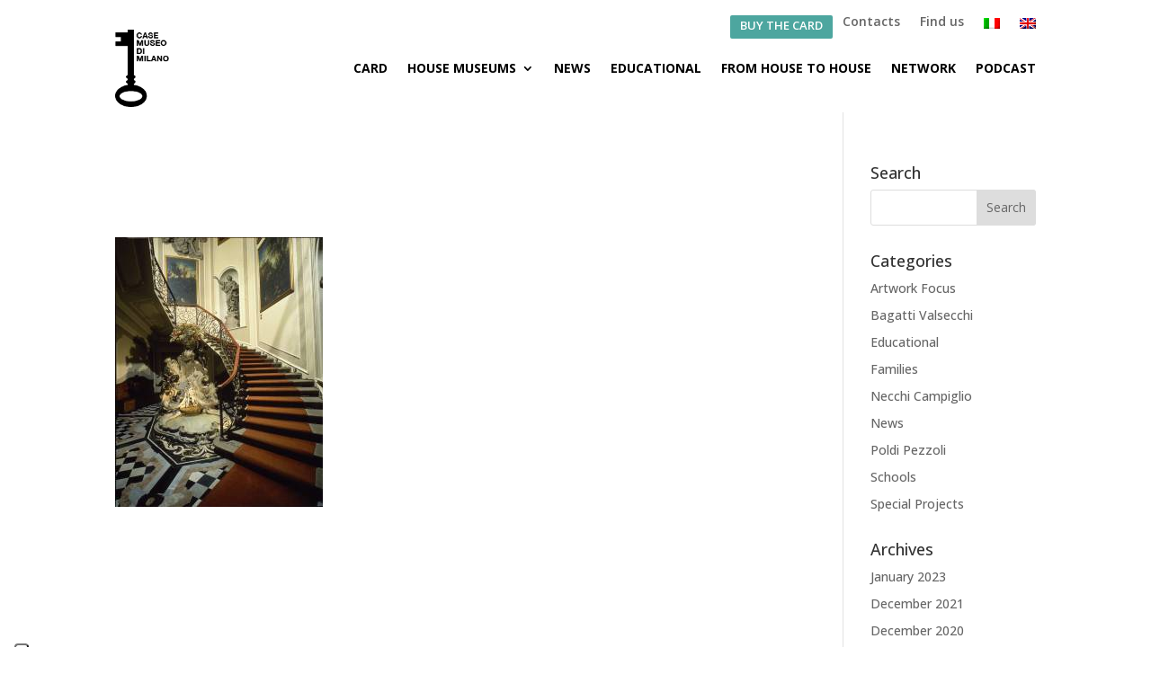

--- FILE ---
content_type: text/html; charset=UTF-8
request_url: https://casemuseo.it/en/project/poldi-pezzoli-eng/8-scalone-antico-2/
body_size: 12594
content:
<!DOCTYPE html>
<html lang="en-US">
<head>
	<meta charset="UTF-8" />
<meta http-equiv="X-UA-Compatible" content="IE=edge">
	<link rel="pingback" href="https://casemuseo.it/xmlrpc.php" />

	<script type="text/javascript">
		document.documentElement.className = 'js';
	</script>
	
	<meta name='robots' content='index, follow, max-image-preview:large, max-snippet:-1, max-video-preview:-1' />
<script type="text/javascript">
			let jqueryParams=[],jQuery=function(r){return jqueryParams=[...jqueryParams,r],jQuery},$=function(r){return jqueryParams=[...jqueryParams,r],$};window.jQuery=jQuery,window.$=jQuery;let customHeadScripts=!1;jQuery.fn=jQuery.prototype={},$.fn=jQuery.prototype={},jQuery.noConflict=function(r){if(window.jQuery)return jQuery=window.jQuery,$=window.jQuery,customHeadScripts=!0,jQuery.noConflict},jQuery.ready=function(r){jqueryParams=[...jqueryParams,r]},$.ready=function(r){jqueryParams=[...jqueryParams,r]},jQuery.load=function(r){jqueryParams=[...jqueryParams,r]},$.load=function(r){jqueryParams=[...jqueryParams,r]},jQuery.fn.ready=function(r){jqueryParams=[...jqueryParams,r]},$.fn.ready=function(r){jqueryParams=[...jqueryParams,r]};</script>
	<!-- This site is optimized with the Yoast SEO plugin v26.7 - https://yoast.com/wordpress/plugins/seo/ -->
	<title>- Case Museo di Milano</title>
	<link rel="canonical" href="https://casemuseo.it/en/project/poldi-pezzoli-eng/8-scalone-antico-2/" />
	<meta property="og:locale" content="en_US" />
	<meta property="og:type" content="article" />
	<meta property="og:title" content="- Case Museo di Milano" />
	<meta property="og:description" content="Old Staircase" />
	<meta property="og:url" content="https://casemuseo.it/en/project/poldi-pezzoli-eng/8-scalone-antico-2/" />
	<meta property="og:site_name" content="Case Museo di Milano" />
	<meta property="article:publisher" content="https://www.facebook.com/casemuseomilano/timeline" />
	<meta property="og:image" content="https://casemuseo.it/en/project/poldi-pezzoli-eng/8-scalone-antico-2/" />
	<meta property="og:image:width" content="800" />
	<meta property="og:image:height" content="1037" />
	<meta property="og:image:type" content="image/jpeg" />
	<meta name="twitter:card" content="summary_large_image" />
	<script type="application/ld+json" class="yoast-schema-graph">{"@context":"https://schema.org","@graph":[{"@type":"WebPage","@id":"https://casemuseo.it/en/project/poldi-pezzoli-eng/8-scalone-antico-2/","url":"https://casemuseo.it/en/project/poldi-pezzoli-eng/8-scalone-antico-2/","name":"- Case Museo di Milano","isPartOf":{"@id":"https://casemuseo.it/#website"},"primaryImageOfPage":{"@id":"https://casemuseo.it/en/project/poldi-pezzoli-eng/8-scalone-antico-2/#primaryimage"},"image":{"@id":"https://casemuseo.it/en/project/poldi-pezzoli-eng/8-scalone-antico-2/#primaryimage"},"thumbnailUrl":"https://casemuseo.it/wp-content/uploads/2015/06/8.Scalone-antico.jpg","datePublished":"2015-10-26T11:16:13+00:00","breadcrumb":{"@id":"https://casemuseo.it/en/project/poldi-pezzoli-eng/8-scalone-antico-2/#breadcrumb"},"inLanguage":"en-US","potentialAction":[{"@type":"ReadAction","target":["https://casemuseo.it/en/project/poldi-pezzoli-eng/8-scalone-antico-2/"]}]},{"@type":"ImageObject","inLanguage":"en-US","@id":"https://casemuseo.it/en/project/poldi-pezzoli-eng/8-scalone-antico-2/#primaryimage","url":"https://casemuseo.it/wp-content/uploads/2015/06/8.Scalone-antico.jpg","contentUrl":"https://casemuseo.it/wp-content/uploads/2015/06/8.Scalone-antico.jpg"},{"@type":"BreadcrumbList","@id":"https://casemuseo.it/en/project/poldi-pezzoli-eng/8-scalone-antico-2/#breadcrumb","itemListElement":[{"@type":"ListItem","position":1,"name":"Home","item":"https://www.casemuseo.it/en/"},{"@type":"ListItem","position":2,"name":"Poldi Pezzoli","item":"https://casemuseo.it/project/poldi-pezzoli/"}]},{"@type":"WebSite","@id":"https://casemuseo.it/#website","url":"https://casemuseo.it/","name":"Case Museo di Milano","description":"Quattro luoghi unici nel cuore della città di Milano","potentialAction":[{"@type":"SearchAction","target":{"@type":"EntryPoint","urlTemplate":"https://casemuseo.it/?s={search_term_string}"},"query-input":{"@type":"PropertyValueSpecification","valueRequired":true,"valueName":"search_term_string"}}],"inLanguage":"en-US"}]}</script>
	<!-- / Yoast SEO plugin. -->


<link rel='dns-prefetch' href='//cdn.iubenda.com' />
<link rel='dns-prefetch' href='//fonts.googleapis.com' />
<link rel="alternate" type="application/rss+xml" title="Case Museo di Milano &raquo; Feed" href="https://casemuseo.it/en/feed/" />
<link rel="alternate" type="application/rss+xml" title="Case Museo di Milano &raquo; Comments Feed" href="https://casemuseo.it/en/comments/feed/" />
<link rel="alternate" type="application/rss+xml" title="Case Museo di Milano &raquo;  Comments Feed" href="https://casemuseo.it/en/project/poldi-pezzoli-eng/8-scalone-antico-2/feed/" />
<link rel="alternate" title="oEmbed (JSON)" type="application/json+oembed" href="https://casemuseo.it/en/wp-json/oembed/1.0/embed?url=https%3A%2F%2Fcasemuseo.it%2Fen%2Fproject%2Fpoldi-pezzoli-eng%2F8-scalone-antico-2%2F" />
<link rel="alternate" title="oEmbed (XML)" type="text/xml+oembed" href="https://casemuseo.it/en/wp-json/oembed/1.0/embed?url=https%3A%2F%2Fcasemuseo.it%2Fen%2Fproject%2Fpoldi-pezzoli-eng%2F8-scalone-antico-2%2F&#038;format=xml" />
<meta content="Divi Child v.0.1.1" name="generator"/><style id='wp-img-auto-sizes-contain-inline-css' type='text/css'>
img:is([sizes=auto i],[sizes^="auto," i]){contain-intrinsic-size:3000px 1500px}
/*# sourceURL=wp-img-auto-sizes-contain-inline-css */
</style>
<link rel='stylesheet' id='wp-block-library-css' href='https://casemuseo.it/wp-includes/css/dist/block-library/style.min.css?ver=6.9' type='text/css' media='all' />
<style id='global-styles-inline-css' type='text/css'>
:root{--wp--preset--aspect-ratio--square: 1;--wp--preset--aspect-ratio--4-3: 4/3;--wp--preset--aspect-ratio--3-4: 3/4;--wp--preset--aspect-ratio--3-2: 3/2;--wp--preset--aspect-ratio--2-3: 2/3;--wp--preset--aspect-ratio--16-9: 16/9;--wp--preset--aspect-ratio--9-16: 9/16;--wp--preset--color--black: #000000;--wp--preset--color--cyan-bluish-gray: #abb8c3;--wp--preset--color--white: #ffffff;--wp--preset--color--pale-pink: #f78da7;--wp--preset--color--vivid-red: #cf2e2e;--wp--preset--color--luminous-vivid-orange: #ff6900;--wp--preset--color--luminous-vivid-amber: #fcb900;--wp--preset--color--light-green-cyan: #7bdcb5;--wp--preset--color--vivid-green-cyan: #00d084;--wp--preset--color--pale-cyan-blue: #8ed1fc;--wp--preset--color--vivid-cyan-blue: #0693e3;--wp--preset--color--vivid-purple: #9b51e0;--wp--preset--gradient--vivid-cyan-blue-to-vivid-purple: linear-gradient(135deg,rgb(6,147,227) 0%,rgb(155,81,224) 100%);--wp--preset--gradient--light-green-cyan-to-vivid-green-cyan: linear-gradient(135deg,rgb(122,220,180) 0%,rgb(0,208,130) 100%);--wp--preset--gradient--luminous-vivid-amber-to-luminous-vivid-orange: linear-gradient(135deg,rgb(252,185,0) 0%,rgb(255,105,0) 100%);--wp--preset--gradient--luminous-vivid-orange-to-vivid-red: linear-gradient(135deg,rgb(255,105,0) 0%,rgb(207,46,46) 100%);--wp--preset--gradient--very-light-gray-to-cyan-bluish-gray: linear-gradient(135deg,rgb(238,238,238) 0%,rgb(169,184,195) 100%);--wp--preset--gradient--cool-to-warm-spectrum: linear-gradient(135deg,rgb(74,234,220) 0%,rgb(151,120,209) 20%,rgb(207,42,186) 40%,rgb(238,44,130) 60%,rgb(251,105,98) 80%,rgb(254,248,76) 100%);--wp--preset--gradient--blush-light-purple: linear-gradient(135deg,rgb(255,206,236) 0%,rgb(152,150,240) 100%);--wp--preset--gradient--blush-bordeaux: linear-gradient(135deg,rgb(254,205,165) 0%,rgb(254,45,45) 50%,rgb(107,0,62) 100%);--wp--preset--gradient--luminous-dusk: linear-gradient(135deg,rgb(255,203,112) 0%,rgb(199,81,192) 50%,rgb(65,88,208) 100%);--wp--preset--gradient--pale-ocean: linear-gradient(135deg,rgb(255,245,203) 0%,rgb(182,227,212) 50%,rgb(51,167,181) 100%);--wp--preset--gradient--electric-grass: linear-gradient(135deg,rgb(202,248,128) 0%,rgb(113,206,126) 100%);--wp--preset--gradient--midnight: linear-gradient(135deg,rgb(2,3,129) 0%,rgb(40,116,252) 100%);--wp--preset--font-size--small: 13px;--wp--preset--font-size--medium: 20px;--wp--preset--font-size--large: 36px;--wp--preset--font-size--x-large: 42px;--wp--preset--spacing--20: 0.44rem;--wp--preset--spacing--30: 0.67rem;--wp--preset--spacing--40: 1rem;--wp--preset--spacing--50: 1.5rem;--wp--preset--spacing--60: 2.25rem;--wp--preset--spacing--70: 3.38rem;--wp--preset--spacing--80: 5.06rem;--wp--preset--shadow--natural: 6px 6px 9px rgba(0, 0, 0, 0.2);--wp--preset--shadow--deep: 12px 12px 50px rgba(0, 0, 0, 0.4);--wp--preset--shadow--sharp: 6px 6px 0px rgba(0, 0, 0, 0.2);--wp--preset--shadow--outlined: 6px 6px 0px -3px rgb(255, 255, 255), 6px 6px rgb(0, 0, 0);--wp--preset--shadow--crisp: 6px 6px 0px rgb(0, 0, 0);}:root { --wp--style--global--content-size: 823px;--wp--style--global--wide-size: 1080px; }:where(body) { margin: 0; }.wp-site-blocks > .alignleft { float: left; margin-right: 2em; }.wp-site-blocks > .alignright { float: right; margin-left: 2em; }.wp-site-blocks > .aligncenter { justify-content: center; margin-left: auto; margin-right: auto; }:where(.is-layout-flex){gap: 0.5em;}:where(.is-layout-grid){gap: 0.5em;}.is-layout-flow > .alignleft{float: left;margin-inline-start: 0;margin-inline-end: 2em;}.is-layout-flow > .alignright{float: right;margin-inline-start: 2em;margin-inline-end: 0;}.is-layout-flow > .aligncenter{margin-left: auto !important;margin-right: auto !important;}.is-layout-constrained > .alignleft{float: left;margin-inline-start: 0;margin-inline-end: 2em;}.is-layout-constrained > .alignright{float: right;margin-inline-start: 2em;margin-inline-end: 0;}.is-layout-constrained > .aligncenter{margin-left: auto !important;margin-right: auto !important;}.is-layout-constrained > :where(:not(.alignleft):not(.alignright):not(.alignfull)){max-width: var(--wp--style--global--content-size);margin-left: auto !important;margin-right: auto !important;}.is-layout-constrained > .alignwide{max-width: var(--wp--style--global--wide-size);}body .is-layout-flex{display: flex;}.is-layout-flex{flex-wrap: wrap;align-items: center;}.is-layout-flex > :is(*, div){margin: 0;}body .is-layout-grid{display: grid;}.is-layout-grid > :is(*, div){margin: 0;}body{padding-top: 0px;padding-right: 0px;padding-bottom: 0px;padding-left: 0px;}a:where(:not(.wp-element-button)){text-decoration: underline;}:root :where(.wp-element-button, .wp-block-button__link){background-color: #32373c;border-width: 0;color: #fff;font-family: inherit;font-size: inherit;font-style: inherit;font-weight: inherit;letter-spacing: inherit;line-height: inherit;padding-top: calc(0.667em + 2px);padding-right: calc(1.333em + 2px);padding-bottom: calc(0.667em + 2px);padding-left: calc(1.333em + 2px);text-decoration: none;text-transform: inherit;}.has-black-color{color: var(--wp--preset--color--black) !important;}.has-cyan-bluish-gray-color{color: var(--wp--preset--color--cyan-bluish-gray) !important;}.has-white-color{color: var(--wp--preset--color--white) !important;}.has-pale-pink-color{color: var(--wp--preset--color--pale-pink) !important;}.has-vivid-red-color{color: var(--wp--preset--color--vivid-red) !important;}.has-luminous-vivid-orange-color{color: var(--wp--preset--color--luminous-vivid-orange) !important;}.has-luminous-vivid-amber-color{color: var(--wp--preset--color--luminous-vivid-amber) !important;}.has-light-green-cyan-color{color: var(--wp--preset--color--light-green-cyan) !important;}.has-vivid-green-cyan-color{color: var(--wp--preset--color--vivid-green-cyan) !important;}.has-pale-cyan-blue-color{color: var(--wp--preset--color--pale-cyan-blue) !important;}.has-vivid-cyan-blue-color{color: var(--wp--preset--color--vivid-cyan-blue) !important;}.has-vivid-purple-color{color: var(--wp--preset--color--vivid-purple) !important;}.has-black-background-color{background-color: var(--wp--preset--color--black) !important;}.has-cyan-bluish-gray-background-color{background-color: var(--wp--preset--color--cyan-bluish-gray) !important;}.has-white-background-color{background-color: var(--wp--preset--color--white) !important;}.has-pale-pink-background-color{background-color: var(--wp--preset--color--pale-pink) !important;}.has-vivid-red-background-color{background-color: var(--wp--preset--color--vivid-red) !important;}.has-luminous-vivid-orange-background-color{background-color: var(--wp--preset--color--luminous-vivid-orange) !important;}.has-luminous-vivid-amber-background-color{background-color: var(--wp--preset--color--luminous-vivid-amber) !important;}.has-light-green-cyan-background-color{background-color: var(--wp--preset--color--light-green-cyan) !important;}.has-vivid-green-cyan-background-color{background-color: var(--wp--preset--color--vivid-green-cyan) !important;}.has-pale-cyan-blue-background-color{background-color: var(--wp--preset--color--pale-cyan-blue) !important;}.has-vivid-cyan-blue-background-color{background-color: var(--wp--preset--color--vivid-cyan-blue) !important;}.has-vivid-purple-background-color{background-color: var(--wp--preset--color--vivid-purple) !important;}.has-black-border-color{border-color: var(--wp--preset--color--black) !important;}.has-cyan-bluish-gray-border-color{border-color: var(--wp--preset--color--cyan-bluish-gray) !important;}.has-white-border-color{border-color: var(--wp--preset--color--white) !important;}.has-pale-pink-border-color{border-color: var(--wp--preset--color--pale-pink) !important;}.has-vivid-red-border-color{border-color: var(--wp--preset--color--vivid-red) !important;}.has-luminous-vivid-orange-border-color{border-color: var(--wp--preset--color--luminous-vivid-orange) !important;}.has-luminous-vivid-amber-border-color{border-color: var(--wp--preset--color--luminous-vivid-amber) !important;}.has-light-green-cyan-border-color{border-color: var(--wp--preset--color--light-green-cyan) !important;}.has-vivid-green-cyan-border-color{border-color: var(--wp--preset--color--vivid-green-cyan) !important;}.has-pale-cyan-blue-border-color{border-color: var(--wp--preset--color--pale-cyan-blue) !important;}.has-vivid-cyan-blue-border-color{border-color: var(--wp--preset--color--vivid-cyan-blue) !important;}.has-vivid-purple-border-color{border-color: var(--wp--preset--color--vivid-purple) !important;}.has-vivid-cyan-blue-to-vivid-purple-gradient-background{background: var(--wp--preset--gradient--vivid-cyan-blue-to-vivid-purple) !important;}.has-light-green-cyan-to-vivid-green-cyan-gradient-background{background: var(--wp--preset--gradient--light-green-cyan-to-vivid-green-cyan) !important;}.has-luminous-vivid-amber-to-luminous-vivid-orange-gradient-background{background: var(--wp--preset--gradient--luminous-vivid-amber-to-luminous-vivid-orange) !important;}.has-luminous-vivid-orange-to-vivid-red-gradient-background{background: var(--wp--preset--gradient--luminous-vivid-orange-to-vivid-red) !important;}.has-very-light-gray-to-cyan-bluish-gray-gradient-background{background: var(--wp--preset--gradient--very-light-gray-to-cyan-bluish-gray) !important;}.has-cool-to-warm-spectrum-gradient-background{background: var(--wp--preset--gradient--cool-to-warm-spectrum) !important;}.has-blush-light-purple-gradient-background{background: var(--wp--preset--gradient--blush-light-purple) !important;}.has-blush-bordeaux-gradient-background{background: var(--wp--preset--gradient--blush-bordeaux) !important;}.has-luminous-dusk-gradient-background{background: var(--wp--preset--gradient--luminous-dusk) !important;}.has-pale-ocean-gradient-background{background: var(--wp--preset--gradient--pale-ocean) !important;}.has-electric-grass-gradient-background{background: var(--wp--preset--gradient--electric-grass) !important;}.has-midnight-gradient-background{background: var(--wp--preset--gradient--midnight) !important;}.has-small-font-size{font-size: var(--wp--preset--font-size--small) !important;}.has-medium-font-size{font-size: var(--wp--preset--font-size--medium) !important;}.has-large-font-size{font-size: var(--wp--preset--font-size--large) !important;}.has-x-large-font-size{font-size: var(--wp--preset--font-size--x-large) !important;}
/*# sourceURL=global-styles-inline-css */
</style>

<link rel='stylesheet' id='wp-components-css' href='https://casemuseo.it/wp-includes/css/dist/components/style.min.css?ver=6.9' type='text/css' media='all' />
<link rel='stylesheet' id='wp-preferences-css' href='https://casemuseo.it/wp-includes/css/dist/preferences/style.min.css?ver=6.9' type='text/css' media='all' />
<link rel='stylesheet' id='wp-block-editor-css' href='https://casemuseo.it/wp-includes/css/dist/block-editor/style.min.css?ver=6.9' type='text/css' media='all' />
<link rel='stylesheet' id='popup-maker-block-library-style-css' href='https://casemuseo.it/wp-content/plugins/popup-maker/dist/packages/block-library-style.css?ver=dbea705cfafe089d65f1' type='text/css' media='all' />
<link rel='stylesheet' id='dica-lightbox-styles-css' href='https://casemuseo.it/wp-content/plugins/dg-divi-carousel/styles/light-box-styles.css?ver=2.0.26' type='text/css' media='all' />
<link rel='stylesheet' id='swipe-style-css' href='https://casemuseo.it/wp-content/plugins/dg-divi-carousel/styles/swiper.min.css?ver=2.0.26' type='text/css' media='all' />
<link rel='stylesheet' id='maps-extended-css-css' href='https://casemuseo.it/wp-content/plugins/dwd-map-extended/css/dwd-maps-extended.css?ver=6.9' type='text/css' media='all' />
<link rel='stylesheet' id='wpml-legacy-horizontal-list-0-css' href='https://casemuseo.it/wp-content/plugins/sitepress-multilingual-cms/templates/language-switchers/legacy-list-horizontal/style.min.css?ver=1' type='text/css' media='all' />
<style id='wpml-legacy-horizontal-list-0-inline-css' type='text/css'>
.wpml-ls-statics-shortcode_actions, .wpml-ls-statics-shortcode_actions .wpml-ls-sub-menu, .wpml-ls-statics-shortcode_actions a {border-color:#cdcdcd;}.wpml-ls-statics-shortcode_actions a, .wpml-ls-statics-shortcode_actions .wpml-ls-sub-menu a, .wpml-ls-statics-shortcode_actions .wpml-ls-sub-menu a:link, .wpml-ls-statics-shortcode_actions li:not(.wpml-ls-current-language) .wpml-ls-link, .wpml-ls-statics-shortcode_actions li:not(.wpml-ls-current-language) .wpml-ls-link:link {color:#444444;background-color:#ffffff;}.wpml-ls-statics-shortcode_actions .wpml-ls-sub-menu a:hover,.wpml-ls-statics-shortcode_actions .wpml-ls-sub-menu a:focus, .wpml-ls-statics-shortcode_actions .wpml-ls-sub-menu a:link:hover, .wpml-ls-statics-shortcode_actions .wpml-ls-sub-menu a:link:focus {color:#000000;background-color:#eeeeee;}.wpml-ls-statics-shortcode_actions .wpml-ls-current-language > a {color:#444444;background-color:#ffffff;}.wpml-ls-statics-shortcode_actions .wpml-ls-current-language:hover>a, .wpml-ls-statics-shortcode_actions .wpml-ls-current-language>a:focus {color:#000000;background-color:#eeeeee;}
/*# sourceURL=wpml-legacy-horizontal-list-0-inline-css */
</style>
<link rel='stylesheet' id='wpml-menu-item-0-css' href='https://casemuseo.it/wp-content/plugins/sitepress-multilingual-cms/templates/language-switchers/menu-item/style.min.css?ver=1' type='text/css' media='all' />
<link rel='stylesheet' id='et_monarch-css-css' href='https://casemuseo.it/wp-content/plugins/monarch/css/style.css?ver=1.4.14' type='text/css' media='all' />
<link rel='stylesheet' id='et-gf-open-sans-css' href='https://fonts.googleapis.com/css?family=Open+Sans:400,700' type='text/css' media='all' />
<link rel='stylesheet' id='divi-carousel-styles-css' href='https://casemuseo.it/wp-content/plugins/dg-divi-carousel/styles/style.min.css?ver=2.0.26' type='text/css' media='all' />
<link rel='stylesheet' id='et-builder-googlefonts-cached-css' href='https://fonts.googleapis.com/css?family=Open+Sans:300,regular,500,600,700,800,300italic,italic,500italic,600italic,700italic,800italic&#038;subset=cyrillic,cyrillic-ext,greek,greek-ext,hebrew,latin,latin-ext,vietnamese&#038;display=swap' type='text/css' media='all' />
<link rel='stylesheet' id='divi-style-parent-css' href='https://casemuseo.it/wp-content/themes/Divi/style-static.min.css?ver=4.19.0' type='text/css' media='all' />
<link rel='stylesheet' id='divi-style-pum-css' href='https://casemuseo.it/wp-content/themes/Divi-child/style.css?ver=4.19.0' type='text/css' media='all' />

<script  type="text/javascript" class=" _iub_cs_skip" type="text/javascript" id="iubenda-head-inline-scripts-0">
/* <![CDATA[ */

var _iub = _iub || [];
_iub.csConfiguration = {"askConsentAtCookiePolicyUpdate":true,"countryDetection":true,"enableLgpd":true,"enableUspr":true,"floatingPreferencesButtonColor":"#FFFFFF","floatingPreferencesButtonDisplay":"anchored-bottom-left","lgpdAppliesGlobally":false,"perPurposeConsent":true,"siteId":3007147,"cookiePolicyId":78048102,"lang":"en-GB", "banner":{ "acceptButtonColor":"#4DA69F","acceptButtonDisplay":true,"backgroundColor":"#343434","closeButtonDisplay":false,"customizeButtonDisplay":true,"explicitWithdrawal":true,"listPurposes":true,"position":"float-bottom-right","rejectButtonColor":"#B3126F","rejectButtonDisplay":true,"showPurposesToggles":true }};

//# sourceURL=iubenda-head-inline-scripts-0
/* ]]> */
</script>
<script  type="text/javascript" class=" _iub_cs_skip" type="text/javascript" src="//cdn.iubenda.com/cs/gpp/stub.js?ver=3.12.5" id="iubenda-head-scripts-0-js"></script>
<script  type="text/javascript" charset="UTF-8" async="" class=" _iub_cs_skip" type="text/javascript" src="//cdn.iubenda.com/cs/iubenda_cs.js?ver=3.12.5" id="iubenda-head-scripts-1-js"></script>
<link rel="https://api.w.org/" href="https://casemuseo.it/en/wp-json/" /><link rel="alternate" title="JSON" type="application/json" href="https://casemuseo.it/en/wp-json/wp/v2/media/1177" /><link rel="EditURI" type="application/rsd+xml" title="RSD" href="https://casemuseo.it/xmlrpc.php?rsd" />

<link rel='shortlink' href='https://casemuseo.it/en/?p=1177' />
<meta name="generator" content="WPML ver:4.8.6 stt:1,27;" />
<!-- Stream WordPress user activity plugin v4.1.1 -->
<style type="text/css" id="et-social-custom-css">
				 
			</style><meta name="viewport" content="width=device-width, initial-scale=1.0, maximum-scale=1.0, user-scalable=0" /><link rel="shortcut icon" href="https://casemuseo.it/wp-content/uploads/2015/06/favicon.png" /><link rel="stylesheet" href="//maxcdn.bootstrapcdn.com/font-awesome/4.3.0/css/font-awesome.min.css">

<style id="et-divi-customizer-global-cached-inline-styles">#et_search_icon:hover,.mobile_menu_bar:before,.mobile_menu_bar:after,.et_toggle_slide_menu:after,.et-social-icon a:hover,.et_pb_sum,.et_pb_pricing li a,.et_pb_pricing_table_button,.et_overlay:before,.entry-summary p.price ins,.et_pb_member_social_links a:hover,.et_pb_widget li a:hover,.et_pb_filterable_portfolio .et_pb_portfolio_filters li a.active,.et_pb_filterable_portfolio .et_pb_portofolio_pagination ul li a.active,.et_pb_gallery .et_pb_gallery_pagination ul li a.active,.wp-pagenavi span.current,.wp-pagenavi a:hover,.nav-single a,.tagged_as a,.posted_in a{color:#000000}.et_pb_contact_submit,.et_password_protected_form .et_submit_button,.et_pb_bg_layout_light .et_pb_newsletter_button,.comment-reply-link,.form-submit .et_pb_button,.et_pb_bg_layout_light .et_pb_promo_button,.et_pb_bg_layout_light .et_pb_more_button,.et_pb_contact p input[type="checkbox"]:checked+label i:before,.et_pb_bg_layout_light.et_pb_module.et_pb_button{color:#000000}.footer-widget h4{color:#000000}.et-search-form,.nav li ul,.et_mobile_menu,.footer-widget li:before,.et_pb_pricing li:before,blockquote{border-color:#000000}.et_pb_counter_amount,.et_pb_featured_table .et_pb_pricing_heading,.et_quote_content,.et_link_content,.et_audio_content,.et_pb_post_slider.et_pb_bg_layout_dark,.et_slide_in_menu_container,.et_pb_contact p input[type="radio"]:checked+label i:before{background-color:#000000}.container,.et_pb_row,.et_pb_slider .et_pb_container,.et_pb_fullwidth_section .et_pb_title_container,.et_pb_fullwidth_section .et_pb_title_featured_container,.et_pb_fullwidth_header:not(.et_pb_fullscreen) .et_pb_fullwidth_header_container{max-width:1097px}.et_boxed_layout #page-container,.et_boxed_layout.et_non_fixed_nav.et_transparent_nav #page-container #top-header,.et_boxed_layout.et_non_fixed_nav.et_transparent_nav #page-container #main-header,.et_fixed_nav.et_boxed_layout #page-container #top-header,.et_fixed_nav.et_boxed_layout #page-container #main-header,.et_boxed_layout #page-container .container,.et_boxed_layout #page-container .et_pb_row{max-width:1257px}a{color:#000000}.nav li ul{border-color:#4da69f}.et_secondary_nav_enabled #page-container #top-header{background-color:#ffffff!important}#et-secondary-nav li ul{background-color:#ffffff}#top-header,#top-header a{color:#4da69f}#et-secondary-nav li ul a{color:#000000}.et_header_style_centered .mobile_nav .select_page,.et_header_style_split .mobile_nav .select_page,.et_nav_text_color_light #top-menu>li>a,.et_nav_text_color_dark #top-menu>li>a,#top-menu a,.et_mobile_menu li a,.et_nav_text_color_light .et_mobile_menu li a,.et_nav_text_color_dark .et_mobile_menu li a,#et_search_icon:before,.et_search_form_container input,span.et_close_search_field:after,#et-top-navigation .et-cart-info{color:#000000}.et_search_form_container input::-moz-placeholder{color:#000000}.et_search_form_container input::-webkit-input-placeholder{color:#000000}.et_search_form_container input:-ms-input-placeholder{color:#000000}#top-menu li a{font-size:13px}body.et_vertical_nav .container.et_search_form_container .et-search-form input{font-size:13px!important}#top-menu li a,.et_search_form_container input{font-weight:bold;font-style:normal;text-transform:uppercase;text-decoration:none}.et_search_form_container input::-moz-placeholder{font-weight:bold;font-style:normal;text-transform:uppercase;text-decoration:none}.et_search_form_container input::-webkit-input-placeholder{font-weight:bold;font-style:normal;text-transform:uppercase;text-decoration:none}.et_search_form_container input:-ms-input-placeholder{font-weight:bold;font-style:normal;text-transform:uppercase;text-decoration:none}#top-menu li.current-menu-ancestor>a,#top-menu li.current-menu-item>a,#top-menu li.current_page_item>a{color:#4da69f}#main-footer{background-color:#e6e6e6}#footer-widgets .footer-widget a,#footer-widgets .footer-widget li a,#footer-widgets .footer-widget li a:hover{color:#000000}.footer-widget{color:#000000}#main-footer .footer-widget h4,#main-footer .widget_block h1,#main-footer .widget_block h2,#main-footer .widget_block h3,#main-footer .widget_block h4,#main-footer .widget_block h5,#main-footer .widget_block h6{color:#4da69f}.footer-widget li:before{border-color:#4da69f}.footer-widget,.footer-widget li,.footer-widget li a,#footer-info{font-size:11px}#main-footer .footer-widget h4,#main-footer .widget_block h1,#main-footer .widget_block h2,#main-footer .widget_block h3,#main-footer .widget_block h4,#main-footer .widget_block h5,#main-footer .widget_block h6{font-weight:bold;font-style:normal;text-transform:uppercase;text-decoration:none}.footer-widget .et_pb_widget div,.footer-widget .et_pb_widget ul,.footer-widget .et_pb_widget ol,.footer-widget .et_pb_widget label{font-weight:normal;font-style:normal;text-transform:uppercase;text-decoration:none}.footer-widget .et_pb_widget div,.footer-widget .et_pb_widget ul,.footer-widget .et_pb_widget ol,.footer-widget .et_pb_widget label{line-height:2em}#footer-widgets .footer-widget li:before{top:8px}#et-footer-nav{background-color:#000000}.bottom-nav,.bottom-nav a,.bottom-nav li.current-menu-item a{color:#000000}#et-footer-nav .bottom-nav li.current-menu-item a{color:#000000}#footer-bottom{background-color:#999999}#footer-info,#footer-info a{color:#ffffff}#footer-info{font-size:11px}#footer-bottom .et-social-icon a{font-size:21px}#footer-bottom .et-social-icon a{color:#ffffff}@media only screen and (min-width:981px){#main-footer .footer-widget h4,#main-footer .widget_block h1,#main-footer .widget_block h2,#main-footer .widget_block h3,#main-footer .widget_block h4,#main-footer .widget_block h5,#main-footer .widget_block h6{font-size:15px}.et_header_style_left #et-top-navigation,.et_header_style_split #et-top-navigation{padding:40px 0 0 0}.et_header_style_left #et-top-navigation nav>ul>li>a,.et_header_style_split #et-top-navigation nav>ul>li>a{padding-bottom:40px}.et_header_style_split .centered-inline-logo-wrap{width:80px;margin:-80px 0}.et_header_style_split .centered-inline-logo-wrap #logo{max-height:80px}.et_pb_svg_logo.et_header_style_split .centered-inline-logo-wrap #logo{height:80px}.et_header_style_centered #top-menu>li>a{padding-bottom:14px}.et_header_style_slide #et-top-navigation,.et_header_style_fullscreen #et-top-navigation{padding:31px 0 31px 0!important}.et_header_style_centered #main-header .logo_container{height:80px}#logo{max-height:100%}.et_pb_svg_logo #logo{height:100%}.et_header_style_centered.et_hide_primary_logo #main-header:not(.et-fixed-header) .logo_container,.et_header_style_centered.et_hide_fixed_logo #main-header.et-fixed-header .logo_container{height:14.4px}.et_header_style_left .et-fixed-header #et-top-navigation,.et_header_style_split .et-fixed-header #et-top-navigation{padding:40px 0 0 0}.et_header_style_left .et-fixed-header #et-top-navigation nav>ul>li>a,.et_header_style_split .et-fixed-header #et-top-navigation nav>ul>li>a{padding-bottom:40px}.et_header_style_centered header#main-header.et-fixed-header .logo_container{height:80px}.et_header_style_split #main-header.et-fixed-header .centered-inline-logo-wrap{width:80px;margin:-80px 0}.et_header_style_split .et-fixed-header .centered-inline-logo-wrap #logo{max-height:80px}.et_pb_svg_logo.et_header_style_split .et-fixed-header .centered-inline-logo-wrap #logo{height:80px}.et_header_style_slide .et-fixed-header #et-top-navigation,.et_header_style_fullscreen .et-fixed-header #et-top-navigation{padding:31px 0 31px 0!important}.et_fixed_nav #page-container .et-fixed-header#top-header{background-color:#ffffff!important}.et_fixed_nav #page-container .et-fixed-header#top-header #et-secondary-nav li ul{background-color:#ffffff}.et-fixed-header #top-menu a,.et-fixed-header #et_search_icon:before,.et-fixed-header #et_top_search .et-search-form input,.et-fixed-header .et_search_form_container input,.et-fixed-header .et_close_search_field:after,.et-fixed-header #et-top-navigation .et-cart-info{color:#000000!important}.et-fixed-header .et_search_form_container input::-moz-placeholder{color:#000000!important}.et-fixed-header .et_search_form_container input::-webkit-input-placeholder{color:#000000!important}.et-fixed-header .et_search_form_container input:-ms-input-placeholder{color:#000000!important}.et-fixed-header #top-menu li.current-menu-ancestor>a,.et-fixed-header #top-menu li.current-menu-item>a,.et-fixed-header #top-menu li.current_page_item>a{color:#4da69f!important}.et-fixed-header#top-header a{color:#4da69f}}@media only screen and (min-width:1371px){.et_pb_row{padding:27px 0}.et_pb_section{padding:54px 0}.single.et_pb_pagebuilder_layout.et_full_width_page .et_post_meta_wrapper{padding-top:82px}.et_pb_fullwidth_section{padding:0}}@media only screen and (max-width:767px){h1{font-size:25px}h2,.product .related h2,.et_pb_column_1_2 .et_quote_content blockquote p{font-size:21px}h3{font-size:18px}h4,.et_pb_circle_counter h3,.et_pb_number_counter h3,.et_pb_column_1_3 .et_pb_post h2,.et_pb_column_1_4 .et_pb_post h2,.et_pb_blog_grid h2,.et_pb_column_1_3 .et_quote_content blockquote p,.et_pb_column_3_8 .et_quote_content blockquote p,.et_pb_column_1_4 .et_quote_content blockquote p,.et_pb_blog_grid .et_quote_content blockquote p,.et_pb_column_1_3 .et_link_content h2,.et_pb_column_3_8 .et_link_content h2,.et_pb_column_1_4 .et_link_content h2,.et_pb_blog_grid .et_link_content h2,.et_pb_column_1_3 .et_audio_content h2,.et_pb_column_3_8 .et_audio_content h2,.et_pb_column_1_4 .et_audio_content h2,.et_pb_blog_grid .et_audio_content h2,.et_pb_column_3_8 .et_pb_audio_module_content h2,.et_pb_column_1_3 .et_pb_audio_module_content h2,.et_pb_gallery_grid .et_pb_gallery_item h3,.et_pb_portfolio_grid .et_pb_portfolio_item h2,.et_pb_filterable_portfolio_grid .et_pb_portfolio_item h2{font-size:15px}.et_pb_slider.et_pb_module .et_pb_slides .et_pb_slide_description .et_pb_slide_title{font-size:38px}.et_pb_gallery_grid .et_pb_gallery_item h3,.et_pb_portfolio_grid .et_pb_portfolio_item h2,.et_pb_filterable_portfolio_grid .et_pb_portfolio_item h2,.et_pb_column_1_4 .et_pb_audio_module_content h2{font-size:13px}h5{font-size:13px}h6{font-size:11px}.et_pb_section{padding:0px 0}.et_pb_section.et_pb_fullwidth_section{padding:0}}	h1,h2,h3,h4,h5,h6{font-family:'Open Sans',Helvetica,Arial,Lucida,sans-serif}body,input,textarea,select{font-family:'Open Sans',Helvetica,Arial,Lucida,sans-serif}.menuLinguaMobile{position:fixed;width:50%;top:0px;z-index:999;text-align:right;right:10px}.menuLinguaMobile .wpml-ls-legacy-list-horizontal{border:0px solid transparent;padding:0px;clear:both;height:30px}.acquistaCard{font-size:13px!important;font-weight:600!important;background-color:#4DA69F!important;border-radius:2px;padding-top:5px;padding-bottom:0px}.acquistaCard a{color:#fff!important}.project_category-house-museum,.project_category-casemuseo{min-height:340px!important}.colonnaPodcast{display:flex;flex-direction:row;flex-wrap:wrap;justify-content:center;text-align:center}.podcastTrack{flex:0 0 49.5%;position:relative;height:auto;display:block}.podcastTrackAscoltami .et_audio_container .mejs-container{background:white;width:100%!important;height:auto!important;padding:10px 14px 10px 5px;border-radius:30px}@media all and (max-width:540px){.podcastTrack{flex:0 0 100%!important;height:auto}.podcastTrackAscoltami .et_pb_audio_0.et_pb_audio_module{padding-top:50px}.podcastTrackAscoltami .et_pb_audio_module_content{margin-left:23px}}@media all and (max-width:980px){.custom_row{display:-webkit-box;display:-moz-box;display:-ms-flexbox;display:-webkit-flex;display:flex;-webkit-flex-wrap:wrap;flex-wrap:wrap}.first-on-mobile{-webkit-order:1;order:1}.second-on-mobile{-webkit-order:2;order:2}.third-on-mobile{-webkit-order:3;order:3}.fourth-on-mobile{-webkit-order:4;order:4}.custom_row:last-child .et_pb_column:last-child{margin-bottom:30px}}</style></head>
<body class="attachment wp-singular attachment-template-default single single-attachment postid-1177 attachmentid-1177 attachment-jpeg wp-theme-Divi wp-child-theme-Divi-child et-tb-has-template et-tb-has-header et_monarch et_pb_button_helper_class et_pb_footer_columns4 et_cover_background et_pb_gutter osx et_pb_gutters3 et_right_sidebar et_divi_theme et-db">
	<div id="page-container">
<div id="et-boc" class="et-boc">
			
		<header class="et-l et-l--header">
			<div class="et_builder_inner_content et_pb_gutters3">
		<div class="et_pb_with_border et_pb_section et_pb_section_0_tb_header et_pb_sticky_module et_pb_with_background et_section_regular et_pb_section--with-menu" >
				
				
				
				
				
				
				<div class="et_pb_row et_pb_row_0_tb_header et_pb_row--with-menu">
				<div class="et_pb_column et_pb_column_4_4 et_pb_column_0_tb_header  et_pb_css_mix_blend_mode_passthrough et-last-child et_pb_column--with-menu">
				
				
				
				
				<div class="et_pb_module et_pb_code et_pb_code_0_tb_header menuLinguaMobile">
				
				
				
				
				<div class="et_pb_code_inner">
<div class="lang_sel_list_horizontal wpml-ls-statics-shortcode_actions wpml-ls wpml-ls-legacy-list-horizontal" id="lang_sel_list">
	<ul role="menu"><li class="icl-it wpml-ls-slot-shortcode_actions wpml-ls-item wpml-ls-item-it wpml-ls-first-item wpml-ls-item-legacy-list-horizontal" role="none">
				<a href="https://casemuseo.it/project/poldi-pezzoli/8-scalone-antico/" class="wpml-ls-link" role="menuitem"  aria-label="Switch to Italian" title="Switch to Italian" >
                                                        <img decoding="async"
            class="wpml-ls-flag iclflag"
            src="https://casemuseo.it/wp-content/plugins/sitepress-multilingual-cms/res/flags/it.png"
            alt="Italian"
            width=18
            height=12
    /></a>
			</li><li class="icl-en wpml-ls-slot-shortcode_actions wpml-ls-item wpml-ls-item-en wpml-ls-current-language wpml-ls-last-item wpml-ls-item-legacy-list-horizontal" role="none">
				<a href="https://casemuseo.it/en/project/poldi-pezzoli-eng/8-scalone-antico-2/" class="wpml-ls-link" role="menuitem" >
                                                        <img decoding="async"
            class="wpml-ls-flag iclflag"
            src="https://casemuseo.it/wp-content/plugins/sitepress-multilingual-cms/res/flags/en.png"
            alt="English"
            width=18
            height=12
    /></a>
			</li></ul>
</div>
</div>
			</div><div class="et_pb_module et_pb_menu et_pb_menu_0_tb_header et_pb_bg_layout_light  et_pb_text_align_right et_dropdown_animation_fade et_pb_menu--with-logo et_pb_menu--style-left_aligned">
					
					
					
					
					<div class="et_pb_menu_inner_container clearfix">
						<div class="et_pb_menu__logo-wrap">
			  <div class="et_pb_menu__logo">
				<img decoding="async" width="94" height="134" src="https://casemuseo.it/wp-content/uploads/2015/06/logo_nero.png" alt="" class="wp-image-110" />
			  </div>
			</div>
						<div class="et_pb_menu__wrap">
							<div class="et_pb_menu__menu">
								<nav class="et-menu-nav"><ul id="menu-menu-mobile" class="et-menu nav"><li id="menu-item-1731" class="et_pb_menu_page_id-home menu-item menu-item-type-post_type menu-item-object-page menu-item-home menu-item-1731"><a href="https://casemuseo.it/en/">Homepage</a></li>
<li id="menu-item-3963" class="et_pb_menu_page_id-82 menu-item menu-item-type-post_type menu-item-object-page menu-item-3963"><a href="https://casemuseo.it/en/la-card-eng/">Card</a></li>
<li id="menu-item-1734" class="et_pb_menu_page_id-84 menu-item menu-item-type-post_type menu-item-object-page menu-item-has-children menu-item-1734"><a href="https://casemuseo.it/en/le-case-museo-eng/">House Museums</a>
<ul class="sub-menu">
	<li id="menu-item-1739" class="et_pb_menu_page_id-92 menu-item menu-item-type-post_type menu-item-object-project menu-item-1739"><a href="https://casemuseo.it/en/project/bagatti-valsecchi-eng/">Bagatti Valsecchi</a></li>
	<li id="menu-item-1740" class="et_pb_menu_page_id-90 menu-item menu-item-type-post_type menu-item-object-project menu-item-1740"><a href="https://casemuseo.it/en/project/boschi-di-stefano-eng/">Boschi di Stefano</a></li>
	<li id="menu-item-1741" class="et_pb_menu_page_id-88 menu-item menu-item-type-post_type menu-item-object-project menu-item-1741"><a href="https://casemuseo.it/en/project/necchi-campiglio-eng/">Necchi Campiglio</a></li>
	<li id="menu-item-1742" class="et_pb_menu_page_id-86 menu-item menu-item-type-post_type menu-item-object-project menu-item-1742"><a href="https://casemuseo.it/en/project/poldi-pezzoli-eng/">Poldi Pezzoli</a></li>
</ul>
</li>
<li id="menu-item-1735" class="et_pb_menu_page_id-97 menu-item menu-item-type-post_type menu-item-object-page menu-item-1735"><a href="https://casemuseo.it/en/news/">News</a></li>
<li id="menu-item-1736" class="et_pb_menu_page_id-552 menu-item menu-item-type-post_type menu-item-object-page menu-item-1736"><a href="https://casemuseo.it/en/didattica-eng/">Educational</a></li>
<li id="menu-item-1737" class="et_pb_menu_page_id-51 menu-item menu-item-type-post_type menu-item-object-page menu-item-1737"><a href="https://casemuseo.it/en/contatti-eng/">Contacts</a></li>
<li id="menu-item-1738" class="et_pb_menu_page_id-78 menu-item menu-item-type-post_type menu-item-object-page menu-item-1738"><a href="https://casemuseo.it/en/dove-siamo-eng/">Find us</a></li>
<li id="menu-item-1732" class="et_pb_menu_page_id-80 menu-item menu-item-type-post_type menu-item-object-page menu-item-1732"><a href="https://casemuseo.it/en/il-circuito-eng/">Network</a></li>
<li id="menu-item-4405" class="et_pb_menu_page_id-4405 menu-item menu-item-type-custom menu-item-object-custom menu-item-has-children menu-item-4405"><a href="#">Podcast</a>
<ul class="sub-menu">
	<li id="menu-item-4406" class="et_pb_menu_page_id-4144 menu-item menu-item-type-post_type menu-item-object-page menu-item-4406"><a href="https://casemuseo.it/en/listentomi/">ListentoMI</a></li>
</ul>
</li>
<li id="menu-item-wpml-ls-42-it" class="menu-item-language menu-item wpml-ls-slot-42 wpml-ls-item wpml-ls-item-it wpml-ls-menu-item wpml-ls-first-item menu-item-type-wpml_ls_menu_item menu-item-object-wpml_ls_menu_item menu-item-wpml-ls-42-it"><a href="https://casemuseo.it/project/poldi-pezzoli/8-scalone-antico/" title="Switch to Italian" aria-label="Switch to Italian" role="menuitem"><img decoding="async"
            class="wpml-ls-flag"
            src="https://casemuseo.it/wp-content/plugins/sitepress-multilingual-cms/res/flags/it.png"
            alt="Italian"
            
            
    /></a></li>
<li id="menu-item-wpml-ls-42-en" class="menu-item-language menu-item-language-current menu-item wpml-ls-slot-42 wpml-ls-item wpml-ls-item-en wpml-ls-current-language wpml-ls-menu-item wpml-ls-last-item menu-item-type-wpml_ls_menu_item menu-item-object-wpml_ls_menu_item menu-item-wpml-ls-42-en"><a href="https://casemuseo.it/en/project/poldi-pezzoli-eng/8-scalone-antico-2/" role="menuitem"><img decoding="async"
            class="wpml-ls-flag"
            src="https://casemuseo.it/wp-content/plugins/sitepress-multilingual-cms/res/flags/en.png"
            alt="English"
            
            
    /></a></li>
</ul></nav>
							</div>
							
							
							<div class="et_mobile_nav_menu">
				<div class="mobile_nav closed">
					<span class="mobile_menu_bar"></span>
				</div>
			</div>
						</div>
						
					</div>
				</div><div class="et_pb_button_module_wrapper et_pb_button_0_tb_header_wrapper et_pb_button_alignment_right et_pb_module ">
				<a class="et_pb_button et_pb_button_0_tb_header et_pb_bg_layout_light" href="https://ticket.midaticket.it/casemuseocard/Event/172/Pass" target="_blank">BUY THE CARD</a>
			</div>
			</div>
				
				
				
				
			</div>
				
				
			</div><div class="et_pb_with_border et_pb_section et_pb_section_1_tb_header et_pb_sticky_module et_section_regular et_pb_section--with-menu" >
				
				
				
				
				
				
				<div class="et_pb_row et_pb_row_1_tb_header et_pb_row--with-menu">
				<div class="et_pb_column et_pb_column_4_4 et_pb_column_1_tb_header  et_pb_css_mix_blend_mode_passthrough et-last-child et_pb_column--with-menu">
				
				
				
				
				<div class="et_pb_module et_pb_menu et_pb_menu_1_tb_header et_pb_bg_layout_light  et_pb_text_align_right et_dropdown_animation_fade et_pb_menu--without-logo et_pb_menu--style-left_aligned">
					
					
					
					
					<div class="et_pb_menu_inner_container clearfix">
						
						<div class="et_pb_menu__wrap">
							<div class="et_pb_menu__menu">
								<nav class="et-menu-nav"><ul id="menu-menu-servizio-eng" class="et-menu nav"><li class="acquistaCard et_pb_menu_page_id-4016 menu-item menu-item-type-custom menu-item-object-custom menu-item-4016"><a href="https://casemuseo.it/en/la-card-eng/">BUY THE CARD</a></li>
<li class="et_pb_menu_page_id-699 menu-item menu-item-type-post_type menu-item-object-page menu-item-734"><a href="https://casemuseo.it/en/contatti-eng/">Contacts</a></li>
<li class="et_pb_menu_page_id-700 menu-item menu-item-type-post_type menu-item-object-page menu-item-733"><a href="https://casemuseo.it/en/dove-siamo-eng/">Find us</a></li>
<li class="menu-item-language menu-item wpml-ls-slot-8 wpml-ls-item wpml-ls-item-it wpml-ls-menu-item wpml-ls-first-item menu-item-type-wpml_ls_menu_item menu-item-object-wpml_ls_menu_item menu-item-wpml-ls-8-it"><a href="https://casemuseo.it/project/poldi-pezzoli/8-scalone-antico/" title="Switch to Italian" aria-label="Switch to Italian" role="menuitem"><img decoding="async"
            class="wpml-ls-flag"
            src="https://casemuseo.it/wp-content/plugins/sitepress-multilingual-cms/res/flags/it.png"
            alt="Italian"
            
            
    /></a></li>
<li class="menu-item-language menu-item-language-current menu-item wpml-ls-slot-8 wpml-ls-item wpml-ls-item-en wpml-ls-current-language wpml-ls-menu-item wpml-ls-last-item menu-item-type-wpml_ls_menu_item menu-item-object-wpml_ls_menu_item menu-item-wpml-ls-8-en"><a href="https://casemuseo.it/en/project/poldi-pezzoli-eng/8-scalone-antico-2/" role="menuitem"><img decoding="async"
            class="wpml-ls-flag"
            src="https://casemuseo.it/wp-content/plugins/sitepress-multilingual-cms/res/flags/en.png"
            alt="English"
            
            
    /></a></li>
</ul></nav>
							</div>
							
							
							<div class="et_mobile_nav_menu">
				<div class="mobile_nav closed">
					<span class="mobile_menu_bar"></span>
				</div>
			</div>
						</div>
						
					</div>
				</div><div class="et_pb_module et_pb_menu et_pb_menu_2_tb_header et_pb_bg_layout_light  et_pb_text_align_right et_dropdown_animation_fade et_pb_menu--with-logo et_pb_menu--style-left_aligned">
					
					
					
					
					<div class="et_pb_menu_inner_container clearfix">
						<div class="et_pb_menu__logo-wrap">
			  <div class="et_pb_menu__logo">
				<a href="/en/home/" ><img decoding="async" width="94" height="134" src="https://casemuseo.it/wp-content/uploads/2015/06/logo_nero.png" alt="" class="wp-image-110" /></a>
			  </div>
			</div>
						<div class="et_pb_menu__wrap">
							<div class="et_pb_menu__menu">
								<nav class="et-menu-nav"><ul id="menu-menu-principale-eng" class="et-menu nav"><li class="et_pb_menu_page_id-696 menu-item menu-item-type-post_type menu-item-object-page menu-item-718"><a href="https://casemuseo.it/en/la-card-eng/">Card</a></li>
<li class="et_pb_menu_page_id-695 menu-item menu-item-type-post_type menu-item-object-page menu-item-has-children menu-item-717"><a href="https://casemuseo.it/en/le-case-museo-eng/">House Museums</a>
<ul class="sub-menu">
	<li class="et_pb_menu_page_id-721 menu-item menu-item-type-post_type menu-item-object-project menu-item-729"><a href="https://casemuseo.it/en/project/bagatti-valsecchi-eng/">Museo Bagatti Valsecchi</a></li>
	<li class="et_pb_menu_page_id-722 menu-item menu-item-type-post_type menu-item-object-project menu-item-732"><a href="https://casemuseo.it/en/project/boschi-di-stefano-eng/">Casa Museo Boschi di Stefano</a></li>
	<li class="et_pb_menu_page_id-724 menu-item menu-item-type-post_type menu-item-object-project menu-item-731"><a href="https://casemuseo.it/en/project/necchi-campiglio-eng/">Villa Necchi Campiglio</a></li>
	<li class="et_pb_menu_page_id-723 menu-item menu-item-type-post_type menu-item-object-project menu-item-730"><a href="https://casemuseo.it/en/project/poldi-pezzoli-eng/">Museo Poldi Pezzoli</a></li>
</ul>
</li>
<li class="et_pb_menu_page_id-697 menu-item menu-item-type-post_type menu-item-object-page menu-item-716"><a href="https://casemuseo.it/en/news/">News</a></li>
<li class="et_pb_menu_page_id-691 menu-item menu-item-type-post_type menu-item-object-page menu-item-720"><a href="https://casemuseo.it/en/didattica-eng/">Educational</a></li>
<li class="et_pb_menu_page_id-1542 menu-item menu-item-type-custom menu-item-object-custom menu-item-1542"><a href="https://percorsi.casemuseo.it/?lang=en">From House to House</a></li>
<li class="et_pb_menu_page_id-694 menu-item menu-item-type-post_type menu-item-object-page menu-item-719"><a href="https://casemuseo.it/en/il-circuito-eng/">Network</a></li>
<li class="et_pb_menu_page_id-4355 menu-item menu-item-type-post_type menu-item-object-page menu-item-4410"><a href="https://casemuseo.it/en/listentomi/">Podcast</a></li>
</ul></nav>
							</div>
							
							
							<div class="et_mobile_nav_menu">
				<div class="mobile_nav closed">
					<span class="mobile_menu_bar"></span>
				</div>
			</div>
						</div>
						
					</div>
				</div>
			</div>
				
				
				
				
			</div>
				
				
			</div>		</div>
	</header>
	<div id="et-main-area">
	
<div id="main-content">
		<div class="container">
		<div id="content-area" class="clearfix">
			<div id="left-area">
											<article id="post-1177" class="et_pb_post post-1177 attachment type-attachment status-inherit hentry">
											<div class="et_post_meta_wrapper">
							<h1 class="entry-title"></h1>

						<p class="post-meta"></p>
												</div>
				
					<div class="entry-content">
					<p class="attachment"><a href='https://casemuseo.it/wp-content/uploads/2015/06/8.Scalone-antico.jpg'><img fetchpriority="high" decoding="async" width="231" height="300" src="https://casemuseo.it/wp-content/uploads/2015/06/8.Scalone-antico-231x300.jpg" class="attachment-medium size-medium" alt="" srcset="https://casemuseo.it/wp-content/uploads/2015/06/8.Scalone-antico-231x300.jpg 231w, https://casemuseo.it/wp-content/uploads/2015/06/8.Scalone-antico-790x1024.jpg 790w, https://casemuseo.it/wp-content/uploads/2015/06/8.Scalone-antico.jpg 800w" sizes="(max-width: 231px) 100vw, 231px" /></a></p>
					</div>
					<div class="et_post_meta_wrapper">
										</div>
				</article>

						</div>

				<div id="sidebar">
		<div id="search-2" class="et_pb_widget widget_search"><h4 class="widgettitle">Search</h4><form role="search" method="get" id="searchform" class="searchform" action="https://casemuseo.it/en/">
				<div>
					<label class="screen-reader-text" for="s">Search for:</label>
					<input type="text" value="" name="s" id="s" />
					<input type="submit" id="searchsubmit" value="Search" />
				</div>
			</form></div><div id="categories-2" class="et_pb_widget widget_categories"><h4 class="widgettitle">Categories</h4>
			<ul>
					<li class="cat-item cat-item-36"><a href="https://casemuseo.it/en/category/artwork/">Artwork Focus</a>
</li>
	<li class="cat-item cat-item-28"><a href="https://casemuseo.it/en/category/bava/">Bagatti Valsecchi</a>
</li>
	<li class="cat-item cat-item-27"><a href="https://casemuseo.it/en/category/educational/">Educational</a>
</li>
	<li class="cat-item cat-item-32"><a href="https://casemuseo.it/en/category/educational/families/">Families</a>
</li>
	<li class="cat-item cat-item-30"><a href="https://casemuseo.it/en/category/necchi/">Necchi Campiglio</a>
</li>
	<li class="cat-item cat-item-22"><a href="https://casemuseo.it/en/category/news-en/">News</a>
</li>
	<li class="cat-item cat-item-29"><a href="https://casemuseo.it/en/category/poldi/">Poldi Pezzoli</a>
</li>
	<li class="cat-item cat-item-33"><a href="https://casemuseo.it/en/category/educational/schools/">Schools</a>
</li>
	<li class="cat-item cat-item-34"><a href="https://casemuseo.it/en/category/educational/special-projects/">Special Projects</a>
</li>
			</ul>

			</div><div id="archives-2" class="et_pb_widget widget_archive"><h4 class="widgettitle">Archives</h4>
			<ul>
					<li><a href='https://casemuseo.it/en/2023/01/'>January 2023</a></li>
	<li><a href='https://casemuseo.it/en/2021/12/'>December 2021</a></li>
	<li><a href='https://casemuseo.it/en/2020/12/'>December 2020</a></li>
	<li><a href='https://casemuseo.it/en/2020/10/'>October 2020</a></li>
	<li><a href='https://casemuseo.it/en/2020/09/'>September 2020</a></li>
	<li><a href='https://casemuseo.it/en/2020/06/'>June 2020</a></li>
	<li><a href='https://casemuseo.it/en/2020/02/'>February 2020</a></li>
	<li><a href='https://casemuseo.it/en/2019/11/'>November 2019</a></li>
	<li><a href='https://casemuseo.it/en/2019/10/'>October 2019</a></li>
	<li><a href='https://casemuseo.it/en/2019/09/'>September 2019</a></li>
	<li><a href='https://casemuseo.it/en/2019/08/'>August 2019</a></li>
	<li><a href='https://casemuseo.it/en/2019/06/'>June 2019</a></li>
	<li><a href='https://casemuseo.it/en/2019/05/'>May 2019</a></li>
	<li><a href='https://casemuseo.it/en/2019/04/'>April 2019</a></li>
	<li><a href='https://casemuseo.it/en/2019/03/'>March 2019</a></li>
	<li><a href='https://casemuseo.it/en/2018/12/'>December 2018</a></li>
	<li><a href='https://casemuseo.it/en/2018/11/'>November 2018</a></li>
	<li><a href='https://casemuseo.it/en/2018/10/'>October 2018</a></li>
	<li><a href='https://casemuseo.it/en/2018/06/'>June 2018</a></li>
	<li><a href='https://casemuseo.it/en/2018/05/'>May 2018</a></li>
	<li><a href='https://casemuseo.it/en/2018/04/'>April 2018</a></li>
	<li><a href='https://casemuseo.it/en/2018/03/'>March 2018</a></li>
	<li><a href='https://casemuseo.it/en/2018/02/'>February 2018</a></li>
	<li><a href='https://casemuseo.it/en/2018/01/'>January 2018</a></li>
	<li><a href='https://casemuseo.it/en/2017/12/'>December 2017</a></li>
	<li><a href='https://casemuseo.it/en/2017/11/'>November 2017</a></li>
	<li><a href='https://casemuseo.it/en/2017/10/'>October 2017</a></li>
	<li><a href='https://casemuseo.it/en/2017/09/'>September 2017</a></li>
	<li><a href='https://casemuseo.it/en/2017/07/'>July 2017</a></li>
	<li><a href='https://casemuseo.it/en/2017/06/'>June 2017</a></li>
	<li><a href='https://casemuseo.it/en/2017/05/'>May 2017</a></li>
	<li><a href='https://casemuseo.it/en/2017/03/'>March 2017</a></li>
	<li><a href='https://casemuseo.it/en/2015/12/'>December 2015</a></li>
			</ul>

			</div>	</div>
		</div>
	</div>
	</div>

	
	<span class="et_pb_scroll_top et-pb-icon"></span>

	<footer id="main-footer">
		
		
		<div id="footer-bottom">
			<div class="container clearfix">
				<ul class="et-social-icons">

	<li class="et-social-icon et-social-facebook">
		<a href="https://www.facebook.com/casemuseomilano/timeline" class="icon">
			<span>Facebook</span>
		</a>
	</li>
	<li class="et-social-icon et-social-youtube">
		<a href="https://www.youtube.com/channel/UCXr7ZlmPxacqExkKesWwD6Q" class="icon">
			<span>Google</span>
		</a>
	</li>
	<li class="et-social-icon et-social-instagram">
		<a href="https://www.instagram.com/casemuseomilano/" class="icon">
			<span>RSS</span>
		</a>
	</li>

</ul><div id="footer-info">Segreteria Organizzativa c/o Fondazione Artistica Poldi Pezzoli “Onlus” Ente Capofila - c.f. 80068270158 - p.iva 04265690158</div>			</div>
		</div>
	</footer>
	</div>

			
		</div>
		</div>

			<script type="speculationrules">
{"prefetch":[{"source":"document","where":{"and":[{"href_matches":"/en/*"},{"not":{"href_matches":["/wp-*.php","/wp-admin/*","/wp-content/uploads/*","/wp-content/*","/wp-content/plugins/*","/wp-content/themes/Divi-child/*","/wp-content/themes/Divi/*","/en/*\\?(.+)"]}},{"not":{"selector_matches":"a[rel~=\"nofollow\"]"}},{"not":{"selector_matches":".no-prefetch, .no-prefetch a"}}]},"eagerness":"conservative"}]}
</script>
<div class="et_social_pin_images_outer">
					<div class="et_social_pinterest_window">
						<div class="et_social_modal_header"><h3>Pin It on Pinterest</h3><span class="et_social_close"></span></div>
						<div class="et_social_pin_images" data-permalink="https://casemuseo.it/en/project/poldi-pezzoli-eng/8-scalone-antico-2/" data-title="" data-post_id="1177"></div>
					</div>
				</div><script>
  (function(i,s,o,g,r,a,m){i['GoogleAnalyticsObject']=r;i[r]=i[r]||function(){
  (i[r].q=i[r].q||[]).push(arguments)},i[r].l=1*new Date();a=s.createElement(o),
  m=s.getElementsByTagName(o)[0];a.async=1;a.src=g;m.parentNode.insertBefore(a,m)
  })(window,document,'script','https://www.google-analytics.com/analytics.js','ga');

  ga('create', 'UA-83702861-7', 'auto');
  ga('send', 'pageview');

</script><script type="text/javascript">!function(t,e){"use strict";function n(){if(!a){a=!0;for(var t=0;t<d.length;t++)d[t].fn.call(window,d[t].ctx);d=[]}}function o(){"complete"===document.readyState&&n()}t=t||"docReady",e=e||window;var d=[],a=!1,c=!1;e[t]=function(t,e){return a?void setTimeout(function(){t(e)},1):(d.push({fn:t,ctx:e}),void("complete"===document.readyState||!document.attachEvent&&"interactive"===document.readyState?setTimeout(n,1):c||(document.addEventListener?(document.addEventListener("DOMContentLoaded",n,!1),window.addEventListener("load",n,!1)):(document.attachEvent("onreadystatechange",o),window.attachEvent("onload",n)),c=!0)))}}("wpBruiserDocReady",window);
			(function(){var wpbrLoader = (function(){var g=document,b=g.createElement('script'),c=g.scripts[0];b.async=1;b.src='https://casemuseo.it/en/?gdbc-client=3.1.43-'+(new Date()).getTime();c.parentNode.insertBefore(b,c);});wpBruiserDocReady(wpbrLoader);window.onunload=function(){};window.addEventListener('pageshow',function(event){if(event.persisted){(typeof window.WPBruiserClient==='undefined')?wpbrLoader():window.WPBruiserClient.requestTokens();}},false);})();
</script><script type="text/javascript" src="https://casemuseo.it/wp-includes/js/jquery/jquery.min.js?ver=3.7.1" id="jquery-core-js"></script>
<script type="text/javascript" src="https://casemuseo.it/wp-includes/js/jquery/jquery-migrate.min.js?ver=3.4.1" id="jquery-migrate-js"></script>
<script type="text/javascript" id="jquery-js-after">
/* <![CDATA[ */
jqueryParams.length&&$.each(jqueryParams,function(e,r){if("function"==typeof r){var n=String(r);n.replace("$","jQuery");var a=new Function("return "+n)();$(document).ready(a)}});
//# sourceURL=jquery-js-after
/* ]]> */
</script>
<script type="text/javascript" src="https://casemuseo.it/wp-content/plugins/dg-divi-carousel/scripts/swiper.min.js?ver=2.0.26" id="swipe-script-js"></script>
<script type="text/javascript" src="https://casemuseo.it/wp-content/plugins/monarch/js/idle-timer.min.js?ver=1.4.14" id="et_monarch-idle-js"></script>
<script type="text/javascript" id="et_monarch-custom-js-js-extra">
/* <![CDATA[ */
var monarchSettings = {"ajaxurl":"https://casemuseo.it/wp-admin/admin-ajax.php","pageurl":"https://casemuseo.it/en/project/poldi-pezzoli-eng/8-scalone-antico-2/","stats_nonce":"93552aa451","share_counts":"bf9b3d5648","follow_counts":"677444177c","total_counts":"a41cc80a45","media_single":"510d0ac7aa","media_total":"db2d1c680b","generate_all_window_nonce":"d18ec30f5c","no_img_message":"No images available for sharing on this page"};
//# sourceURL=et_monarch-custom-js-js-extra
/* ]]> */
</script>
<script type="text/javascript" src="https://casemuseo.it/wp-content/plugins/monarch/js/custom.js?ver=1.4.14" id="et_monarch-custom-js-js"></script>
<script type="text/javascript" src="https://casemuseo.it/wp-includes/js/comment-reply.min.js?ver=6.9" id="comment-reply-js" async="async" data-wp-strategy="async" fetchpriority="low"></script>
<script type="text/javascript" id="divi-custom-script-js-extra">
/* <![CDATA[ */
var DIVI = {"item_count":"%d Item","items_count":"%d Items"};
var et_builder_utils_params = {"condition":{"diviTheme":true,"extraTheme":false},"scrollLocations":["app","top"],"builderScrollLocations":{"desktop":"app","tablet":"app","phone":"app"},"onloadScrollLocation":"app","builderType":"fe"};
var et_frontend_scripts = {"builderCssContainerPrefix":"#et-boc","builderCssLayoutPrefix":"#et-boc .et-l"};
var et_pb_custom = {"ajaxurl":"https://casemuseo.it/wp-admin/admin-ajax.php","images_uri":"https://casemuseo.it/wp-content/themes/Divi/images","builder_images_uri":"https://casemuseo.it/wp-content/themes/Divi/includes/builder/images","et_frontend_nonce":"b886dc6426","subscription_failed":"Please, check the fields below to make sure you entered the correct information.","et_ab_log_nonce":"a3719c4921","fill_message":"Please, fill in the following fields:","contact_error_message":"Please, fix the following errors:","invalid":"Invalid email","captcha":"Captcha","prev":"Prev","previous":"Previous","next":"Next","wrong_captcha":"You entered the wrong number in captcha.","wrong_checkbox":"Checkbox","ignore_waypoints":"no","is_divi_theme_used":"1","widget_search_selector":".widget_search","ab_tests":[],"is_ab_testing_active":"","page_id":"1177","unique_test_id":"","ab_bounce_rate":"5","is_cache_plugin_active":"yes","is_shortcode_tracking":"","tinymce_uri":"https://casemuseo.it/wp-content/themes/Divi/includes/builder/frontend-builder/assets/vendors","accent_color":"#000000","waypoints_options":{"context":[".pum-overlay"]}};
var et_pb_box_shadow_elements = [];
//# sourceURL=divi-custom-script-js-extra
/* ]]> */
</script>
<script type="text/javascript" src="https://casemuseo.it/wp-content/themes/Divi/js/scripts.min.js?ver=4.19.0" id="divi-custom-script-js"></script>
<script type="text/javascript" src="https://casemuseo.it/wp-content/themes/Divi/includes/builder/feature/dynamic-assets/assets/js/jquery.fitvids.js?ver=4.19.0" id="fitvids-js"></script>
<script type="text/javascript" src="https://casemuseo.it/wp-content/plugins/dg-divi-carousel/scripts/frontend-bundle.min.js?ver=2.0.26" id="divi-carousel-frontend-bundle-js"></script>
<script type="text/javascript" id="et-builder-cpt-modules-wrapper-js-extra">
/* <![CDATA[ */
var et_modules_wrapper = {"builderCssContainerPrefix":"#et-boc","builderCssLayoutPrefix":"#et-boc .et-l"};
//# sourceURL=et-builder-cpt-modules-wrapper-js-extra
/* ]]> */
</script>
<script type="text/javascript" src="https://casemuseo.it/wp-content/themes/Divi/includes/builder/scripts/cpt-modules-wrapper.js?ver=4.19.0" id="et-builder-cpt-modules-wrapper-js"></script>
<script type="text/javascript" src="https://casemuseo.it/wp-content/themes/Divi/core/admin/js/common.js?ver=4.19.0" id="et-core-common-js"></script>
<script type="text/javascript" id="et-builder-modules-script-sticky-js-extra">
/* <![CDATA[ */
var et_pb_sticky_elements = {"et_pb_section_0_tb_header":{"id":"et_pb_section_0_tb_header","selector":".et_pb_section_0_tb_header","position":"top","topOffset":"0px","bottomOffset":"0px","topLimit":"none","bottomLimit":"none","offsetSurrounding":"on","transition":"on","styles":{"module_alignment":{"desktop":"","tablet":"","phone":""},"positioning":"relative"},"stickyStyles":{"position_origin_r":"top_left","horizontal_offset":"","vertical_offset":""}},"et_pb_section_1_tb_header":{"id":"et_pb_section_1_tb_header","selector":".et_pb_section_1_tb_header","position":"top","topOffset":"0px","bottomOffset":"0px","topLimit":"none","bottomLimit":"none","offsetSurrounding":"on","transition":"on","styles":{"module_alignment":{"desktop":"","tablet":"","phone":""},"positioning":"relative"},"stickyStyles":{"position_origin_r":"top_left","horizontal_offset":"","vertical_offset":""}}};
//# sourceURL=et-builder-modules-script-sticky-js-extra
/* ]]> */
</script>
<script type="text/javascript" src="https://casemuseo.it/wp-content/themes/Divi/includes/builder/feature/dynamic-assets/assets/js/sticky-elements.js?ver=4.19.0" id="et-builder-modules-script-sticky-js"></script>
<style id="et-builder-module-design-tb-3995-1177-cached-inline-styles">.et_pb_section_0_tb_header{border-bottom-color:#f4f4f4;height:auto;margin-top:0px;margin-bottom:0px}.et_pb_section_0_tb_header.et_pb_section{padding-top:0px;padding-bottom:0px;background-color:#FFFFFF!important}.et_pb_row_0_tb_header.et_pb_row{padding-top:9px!important;padding-bottom:0px!important;margin-top:0px!important;margin-bottom:0px!important;padding-top:9px;padding-bottom:0px}.et_pb_menu_0_tb_header.et_pb_menu ul li a,.et_pb_menu_2_tb_header.et_pb_menu ul li a{font-weight:700;text-transform:uppercase;color:#000000!important}.et_pb_menu_0_tb_header.et_pb_menu{background-color:#ffffff;min-height:auto}.et_pb_menu_0_tb_header.et_pb_menu .nav li ul,.et_pb_menu_0_tb_header.et_pb_menu .et_mobile_menu,.et_pb_menu_0_tb_header.et_pb_menu .et_mobile_menu ul,.et_pb_menu_1_tb_header.et_pb_menu .nav li ul,.et_pb_menu_1_tb_header.et_pb_menu .et_mobile_menu,.et_pb_menu_1_tb_header.et_pb_menu .et_mobile_menu ul,.et_pb_menu_2_tb_header.et_pb_menu .nav li ul,.et_pb_menu_2_tb_header.et_pb_menu .et_mobile_menu,.et_pb_menu_2_tb_header.et_pb_menu .et_mobile_menu ul{background-color:#ffffff!important}.et_pb_menu_0_tb_header .et_pb_menu_inner_container>.et_pb_menu__logo-wrap,.et_pb_menu_0_tb_header .et_pb_menu__logo-slot,.et_pb_menu_1_tb_header .et_pb_menu_inner_container>.et_pb_menu__logo-wrap,.et_pb_menu_1_tb_header .et_pb_menu__logo-slot,.et_pb_menu_2_tb_header .et_pb_menu_inner_container>.et_pb_menu__logo-wrap,.et_pb_menu_2_tb_header .et_pb_menu__logo-slot{width:90px;max-width:100%}.et_pb_menu_0_tb_header .et_pb_menu_inner_container>.et_pb_menu__logo-wrap .et_pb_menu__logo img,.et_pb_menu_0_tb_header .et_pb_menu__logo-slot .et_pb_menu__logo-wrap img,.et_pb_menu_1_tb_header .et_pb_menu_inner_container>.et_pb_menu__logo-wrap .et_pb_menu__logo img,.et_pb_menu_1_tb_header .et_pb_menu__logo-slot .et_pb_menu__logo-wrap img,.et_pb_menu_2_tb_header .et_pb_menu_inner_container>.et_pb_menu__logo-wrap .et_pb_menu__logo img,.et_pb_menu_2_tb_header .et_pb_menu__logo-slot .et_pb_menu__logo-wrap img{height:auto;max-height:none}.et_pb_menu_0_tb_header .mobile_nav .mobile_menu_bar:before,.et_pb_menu_0_tb_header .et_pb_menu__icon.et_pb_menu__search-button,.et_pb_menu_0_tb_header .et_pb_menu__icon.et_pb_menu__close-search-button,.et_pb_menu_0_tb_header .et_pb_menu__icon.et_pb_menu__cart-button,.et_pb_menu_1_tb_header .mobile_nav .mobile_menu_bar:before,.et_pb_menu_1_tb_header .et_pb_menu__icon.et_pb_menu__search-button,.et_pb_menu_1_tb_header .et_pb_menu__icon.et_pb_menu__close-search-button,.et_pb_menu_1_tb_header .et_pb_menu__icon.et_pb_menu__cart-button,.et_pb_menu_2_tb_header .mobile_nav .mobile_menu_bar:before,.et_pb_menu_2_tb_header .et_pb_menu__icon.et_pb_menu__search-button,.et_pb_menu_2_tb_header .et_pb_menu__icon.et_pb_menu__close-search-button,.et_pb_menu_2_tb_header .et_pb_menu__icon.et_pb_menu__cart-button{color:#000000}.et_pb_button_0_tb_header_wrapper{margin-top:-85px!important;margin-right:9vw!important;margin-bottom:0px!important}body #page-container .et_pb_section .et_pb_button_0_tb_header,body .pum-container .et_pb_section .et_pb_button_0_tb_header{color:#FFFFFF!important;border-color:#4DA69F;font-size:11px;font-weight:600!important;background-color:#4DA69F}body #page-container .et_pb_section .et_pb_button_0_tb_header:after,body .pum-container .et_pb_section .et_pb_button_0_tb_header:after{font-size:1.6em}body.et_button_custom_icon #page-container .et_pb_button_0_tb_header:after{font-size:11px}.et_pb_button_0_tb_header,.et_pb_button_0_tb_header:after{transition:all 300ms ease 0ms}.et_pb_section_1_tb_header{border-bottom-color:#f4f4f4;margin-top:0px;margin-bottom:0px}.et_pb_section_1_tb_header.et_pb_section{padding-top:0px;padding-bottom:0px}.et_pb_row_1_tb_header.et_pb_row{padding-top:9px!important;padding-bottom:6px!important;margin-top:0px!important;margin-bottom:0px!important;padding-top:9px;padding-bottom:6px}.et_pb_menu_1_tb_header.et_pb_menu ul li a{font-weight:600}.et_pb_menu_1_tb_header.et_pb_menu,.et_pb_menu_2_tb_header.et_pb_menu{background-color:#ffffff}.et_pb_menu_1_tb_header{margin-bottom:-1px!important;z-index:9;position:relative}.et_pb_sticky .et_pb_menu_1_tb_header{z-index:9!important}.et_pb_menu_2_tb_header{padding-top:0px;padding-bottom:0px;margin-top:-10px!important;margin-bottom:0px!important}.et_pb_menu_2_tb_header.et_pb_menu .et_pb_menu__logo{z-index:10}@media only screen and (min-width:981px){.et_pb_section_0_tb_header,.et_pb_code_0_tb_header{display:none!important}}@media only screen and (max-width:980px){.et_pb_section_0_tb_header{border-bottom-color:#f4f4f4;height:110px}.et_pb_section_0_tb_header.et_pb_section{padding-top:0px}.et_pb_menu_0_tb_header.et_pb_menu{min-height:auto}.et_pb_menu_0_tb_header .mobile_nav .mobile_menu_bar:before{font-size:45px}.et_pb_button_0_tb_header_wrapper{margin-top:-85px!important;margin-right:9vw!important;margin-bottom:0px!important}body #page-container .et_pb_section .et_pb_button_0_tb_header:after,body .pum-container .et_pb_section .et_pb_button_0_tb_header:after{display:inline-block;opacity:0}body #page-container .et_pb_section .et_pb_button_0_tb_header:hover:after,body .pum-container .et_pb_section .et_pb_button_0_tb_header:hover:after{opacity:1}.et_pb_section_1_tb_header{border-bottom-color:#f4f4f4}}@media only screen and (min-width:768px) and (max-width:980px){.et_pb_code_0_tb_header,.et_pb_section_1_tb_header{display:none!important}}@media only screen and (max-width:767px){.et_pb_section_0_tb_header{border-bottom-color:#f4f4f4;height:130px}.et_pb_section_0_tb_header.et_pb_section{padding-top:10px;padding-bottom:0px}.et_pb_menu_0_tb_header.et_pb_menu{min-height:auto}.et_pb_menu_0_tb_header .mobile_nav .mobile_menu_bar:before{font-size:41px}.et_pb_menu_0_tb_header .et_pb_menu__icon.et_pb_menu__cart-button{font-size:22px}.et_pb_button_0_tb_header_wrapper{margin-top:-85px!important;margin-right:13vw!important;margin-bottom:0px!important}body #page-container .et_pb_section .et_pb_button_0_tb_header:after,body .pum-container .et_pb_section .et_pb_button_0_tb_header:after{display:inline-block;opacity:0}body #page-container .et_pb_section .et_pb_button_0_tb_header:hover:after,body .pum-container .et_pb_section .et_pb_button_0_tb_header:hover:after{opacity:1}.et_pb_section_1_tb_header{border-bottom-color:#f4f4f4;display:none!important}}</style>	
			<span class="et_pb_scroll_top et-pb-icon"></span>
	</body>
</html>
